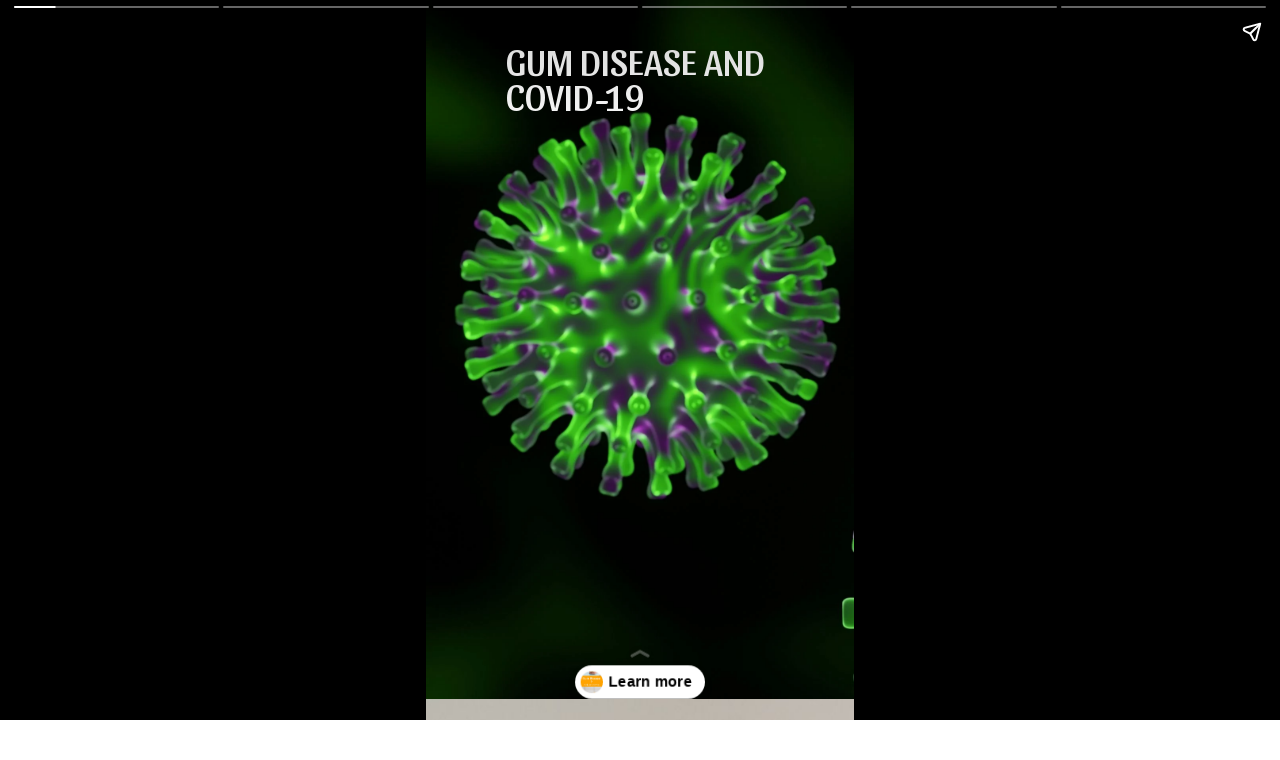

--- FILE ---
content_type: text/html; charset=utf-8
request_url: https://cidentist.com/web-stories/gum-disease-and-covid-19/
body_size: 12270
content:
<!DOCTYPE html>
<html amp="" lang="en-US" transformed="self;v=1" i-amphtml-layout=""><head><meta charset="utf-8"><meta name="viewport" content="width=device-width,minimum-scale=1"><link rel="modulepreload" href="https://cdn.ampproject.org/v0.mjs" as="script" crossorigin="anonymous"><link rel="preconnect" href="https://cdn.ampproject.org"><link rel="preload" as="script" href="https://cdn.ampproject.org/v0/amp-story-1.0.js"><style amp-runtime="" i-amphtml-version="012512221826001">html{overflow-x:hidden!important}html.i-amphtml-fie{height:100%!important;width:100%!important}html:not([amp4ads]),html:not([amp4ads]) body{height:auto!important}html:not([amp4ads]) body{margin:0!important}body{-webkit-text-size-adjust:100%;-moz-text-size-adjust:100%;-ms-text-size-adjust:100%;text-size-adjust:100%}html.i-amphtml-singledoc.i-amphtml-embedded{-ms-touch-action:pan-y pinch-zoom;touch-action:pan-y pinch-zoom}html.i-amphtml-fie>body,html.i-amphtml-singledoc>body{overflow:visible!important}html.i-amphtml-fie:not(.i-amphtml-inabox)>body,html.i-amphtml-singledoc:not(.i-amphtml-inabox)>body{position:relative!important}html.i-amphtml-ios-embed-legacy>body{overflow-x:hidden!important;overflow-y:auto!important;position:absolute!important}html.i-amphtml-ios-embed{overflow-y:auto!important;position:static}#i-amphtml-wrapper{overflow-x:hidden!important;overflow-y:auto!important;position:absolute!important;top:0!important;left:0!important;right:0!important;bottom:0!important;margin:0!important;display:block!important}html.i-amphtml-ios-embed.i-amphtml-ios-overscroll,html.i-amphtml-ios-embed.i-amphtml-ios-overscroll>#i-amphtml-wrapper{-webkit-overflow-scrolling:touch!important}#i-amphtml-wrapper>body{position:relative!important;border-top:1px solid transparent!important}#i-amphtml-wrapper+body{visibility:visible}#i-amphtml-wrapper+body .i-amphtml-lightbox-element,#i-amphtml-wrapper+body[i-amphtml-lightbox]{visibility:hidden}#i-amphtml-wrapper+body[i-amphtml-lightbox] .i-amphtml-lightbox-element{visibility:visible}#i-amphtml-wrapper.i-amphtml-scroll-disabled,.i-amphtml-scroll-disabled{overflow-x:hidden!important;overflow-y:hidden!important}amp-instagram{padding:54px 0px 0px!important;background-color:#fff}amp-iframe iframe{box-sizing:border-box!important}[amp-access][amp-access-hide]{display:none}[subscriptions-dialog],body:not(.i-amphtml-subs-ready) [subscriptions-action],body:not(.i-amphtml-subs-ready) [subscriptions-section]{display:none!important}amp-experiment,amp-live-list>[update]{display:none}amp-list[resizable-children]>.i-amphtml-loading-container.amp-hidden{display:none!important}amp-list [fetch-error],amp-list[load-more] [load-more-button],amp-list[load-more] [load-more-end],amp-list[load-more] [load-more-failed],amp-list[load-more] [load-more-loading]{display:none}amp-list[diffable] div[role=list]{display:block}amp-story-page,amp-story[standalone]{min-height:1px!important;display:block!important;height:100%!important;margin:0!important;padding:0!important;overflow:hidden!important;width:100%!important}amp-story[standalone]{background-color:#000!important;position:relative!important}amp-story-page{background-color:#757575}amp-story .amp-active>div,amp-story .i-amphtml-loader-background{display:none!important}amp-story-page:not(:first-of-type):not([distance]):not([active]){transform:translateY(1000vh)!important}amp-autocomplete{position:relative!important;display:inline-block!important}amp-autocomplete>input,amp-autocomplete>textarea{padding:0.5rem;border:1px solid rgba(0,0,0,.33)}.i-amphtml-autocomplete-results,amp-autocomplete>input,amp-autocomplete>textarea{font-size:1rem;line-height:1.5rem}[amp-fx^=fly-in]{visibility:hidden}amp-script[nodom],amp-script[sandboxed]{position:fixed!important;top:0!important;width:1px!important;height:1px!important;overflow:hidden!important;visibility:hidden}
/*# sourceURL=/css/ampdoc.css*/[hidden]{display:none!important}.i-amphtml-element{display:inline-block}.i-amphtml-blurry-placeholder{transition:opacity 0.3s cubic-bezier(0.0,0.0,0.2,1)!important;pointer-events:none}[layout=nodisplay]:not(.i-amphtml-element){display:none!important}.i-amphtml-layout-fixed,[layout=fixed][width][height]:not(.i-amphtml-layout-fixed){display:inline-block;position:relative}.i-amphtml-layout-responsive,[layout=responsive][width][height]:not(.i-amphtml-layout-responsive),[width][height][heights]:not([layout]):not(.i-amphtml-layout-responsive),[width][height][sizes]:not(img):not([layout]):not(.i-amphtml-layout-responsive){display:block;position:relative}.i-amphtml-layout-intrinsic,[layout=intrinsic][width][height]:not(.i-amphtml-layout-intrinsic){display:inline-block;position:relative;max-width:100%}.i-amphtml-layout-intrinsic .i-amphtml-sizer{max-width:100%}.i-amphtml-intrinsic-sizer{max-width:100%;display:block!important}.i-amphtml-layout-container,.i-amphtml-layout-fixed-height,[layout=container],[layout=fixed-height][height]:not(.i-amphtml-layout-fixed-height){display:block;position:relative}.i-amphtml-layout-fill,.i-amphtml-layout-fill.i-amphtml-notbuilt,[layout=fill]:not(.i-amphtml-layout-fill),body noscript>*{display:block;overflow:hidden!important;position:absolute;top:0;left:0;bottom:0;right:0}body noscript>*{position:absolute!important;width:100%;height:100%;z-index:2}body noscript{display:inline!important}.i-amphtml-layout-flex-item,[layout=flex-item]:not(.i-amphtml-layout-flex-item){display:block;position:relative;-ms-flex:1 1 auto;flex:1 1 auto}.i-amphtml-layout-fluid{position:relative}.i-amphtml-layout-size-defined{overflow:hidden!important}.i-amphtml-layout-awaiting-size{position:absolute!important;top:auto!important;bottom:auto!important}i-amphtml-sizer{display:block!important}@supports (aspect-ratio:1/1){i-amphtml-sizer.i-amphtml-disable-ar{display:none!important}}.i-amphtml-blurry-placeholder,.i-amphtml-fill-content{display:block;height:0;max-height:100%;max-width:100%;min-height:100%;min-width:100%;width:0;margin:auto}.i-amphtml-layout-size-defined .i-amphtml-fill-content{position:absolute;top:0;left:0;bottom:0;right:0}.i-amphtml-replaced-content,.i-amphtml-screen-reader{padding:0!important;border:none!important}.i-amphtml-screen-reader{position:fixed!important;top:0px!important;left:0px!important;width:4px!important;height:4px!important;opacity:0!important;overflow:hidden!important;margin:0!important;display:block!important;visibility:visible!important}.i-amphtml-screen-reader~.i-amphtml-screen-reader{left:8px!important}.i-amphtml-screen-reader~.i-amphtml-screen-reader~.i-amphtml-screen-reader{left:12px!important}.i-amphtml-screen-reader~.i-amphtml-screen-reader~.i-amphtml-screen-reader~.i-amphtml-screen-reader{left:16px!important}.i-amphtml-unresolved{position:relative;overflow:hidden!important}.i-amphtml-select-disabled{-webkit-user-select:none!important;-ms-user-select:none!important;user-select:none!important}.i-amphtml-notbuilt,[layout]:not(.i-amphtml-element),[width][height][heights]:not([layout]):not(.i-amphtml-element),[width][height][sizes]:not(img):not([layout]):not(.i-amphtml-element){position:relative;overflow:hidden!important;color:transparent!important}.i-amphtml-notbuilt:not(.i-amphtml-layout-container)>*,[layout]:not([layout=container]):not(.i-amphtml-element)>*,[width][height][heights]:not([layout]):not(.i-amphtml-element)>*,[width][height][sizes]:not([layout]):not(.i-amphtml-element)>*{display:none}amp-img:not(.i-amphtml-element)[i-amphtml-ssr]>img.i-amphtml-fill-content{display:block}.i-amphtml-notbuilt:not(.i-amphtml-layout-container),[layout]:not([layout=container]):not(.i-amphtml-element),[width][height][heights]:not([layout]):not(.i-amphtml-element),[width][height][sizes]:not(img):not([layout]):not(.i-amphtml-element){color:transparent!important;line-height:0!important}.i-amphtml-ghost{visibility:hidden!important}.i-amphtml-element>[placeholder],[layout]:not(.i-amphtml-element)>[placeholder],[width][height][heights]:not([layout]):not(.i-amphtml-element)>[placeholder],[width][height][sizes]:not([layout]):not(.i-amphtml-element)>[placeholder]{display:block;line-height:normal}.i-amphtml-element>[placeholder].amp-hidden,.i-amphtml-element>[placeholder].hidden{visibility:hidden}.i-amphtml-element:not(.amp-notsupported)>[fallback],.i-amphtml-layout-container>[placeholder].amp-hidden,.i-amphtml-layout-container>[placeholder].hidden{display:none}.i-amphtml-layout-size-defined>[fallback],.i-amphtml-layout-size-defined>[placeholder]{position:absolute!important;top:0!important;left:0!important;right:0!important;bottom:0!important;z-index:1}amp-img[i-amphtml-ssr]:not(.i-amphtml-element)>[placeholder]{z-index:auto}.i-amphtml-notbuilt>[placeholder]{display:block!important}.i-amphtml-hidden-by-media-query{display:none!important}.i-amphtml-element-error{background:red!important;color:#fff!important;position:relative!important}.i-amphtml-element-error:before{content:attr(error-message)}i-amp-scroll-container,i-amphtml-scroll-container{position:absolute;top:0;left:0;right:0;bottom:0;display:block}i-amp-scroll-container.amp-active,i-amphtml-scroll-container.amp-active{overflow:auto;-webkit-overflow-scrolling:touch}.i-amphtml-loading-container{display:block!important;pointer-events:none;z-index:1}.i-amphtml-notbuilt>.i-amphtml-loading-container{display:block!important}.i-amphtml-loading-container.amp-hidden{visibility:hidden}.i-amphtml-element>[overflow]{cursor:pointer;position:relative;z-index:2;visibility:hidden;display:initial;line-height:normal}.i-amphtml-layout-size-defined>[overflow]{position:absolute}.i-amphtml-element>[overflow].amp-visible{visibility:visible}template{display:none!important}.amp-border-box,.amp-border-box *,.amp-border-box :after,.amp-border-box :before{box-sizing:border-box}amp-pixel{display:none!important}amp-analytics,amp-auto-ads,amp-story-auto-ads{position:fixed!important;top:0!important;width:1px!important;height:1px!important;overflow:hidden!important;visibility:hidden}amp-story{visibility:hidden!important}html.i-amphtml-fie>amp-analytics{position:initial!important}[visible-when-invalid]:not(.visible),form [submit-error],form [submit-success],form [submitting]{display:none}amp-accordion{display:block!important}@media (min-width:1px){:where(amp-accordion>section)>:first-child{margin:0;background-color:#efefef;padding-right:20px;border:1px solid #dfdfdf}:where(amp-accordion>section)>:last-child{margin:0}}amp-accordion>section{float:none!important}amp-accordion>section>*{float:none!important;display:block!important;overflow:hidden!important;position:relative!important}amp-accordion,amp-accordion>section{margin:0}amp-accordion:not(.i-amphtml-built)>section>:last-child{display:none!important}amp-accordion:not(.i-amphtml-built)>section[expanded]>:last-child{display:block!important}
/*# sourceURL=/css/ampshared.css*/</style><meta name="amp-story-generator-name" content="Web Stories for WordPress"><meta name="amp-story-generator-version" content="1.42.0"><meta name="description" content="Gum disease and Covid-19. Did you know that gum diseases increase the risk and complications in patients with COVID-19 disease. Learn more about it with Cidentist"><meta name="robots" content="follow, index, max-snippet:-1, max-video-preview:-1, max-image-preview:large"><meta property="og:locale" content="en_US"><meta property="og:type" content="article"><meta property="og:title" content="Gum Disease And Covid-19 By Cidentist.com"><meta property="og:description" content="Gum disease and Covid-19. Did you know that gum diseases increase the risk and complications in patients with COVID-19 disease. Learn more about it with Cidentist"><meta property="og:url" content="https://cidentist.com/web-stories/gum-disease-and-covid-19/"><meta property="og:site_name" content="Channel Islands Family Dental Office | Dentist In Ventura County"><meta property="article:publisher" content="https://www.facebook.com/ChannelIslandsFamilyDentalOffice"><meta property="og:updated_time" content="2022-08-24T13:35:47-07:00"><meta property="og:image" content="https://cidentist.com/wp-content/uploads/2022/04/cropped-6-5.jpg"><meta property="og:image:secure_url" content="https://cidentist.com/wp-content/uploads/2022/04/cropped-6-5.jpg"><meta property="og:image:width" content="640"><meta property="og:image:height" content="853"><meta property="og:image:alt" content="cropped-6-5.jpg"><meta property="og:image:type" content="image/jpeg"><meta property="article:published_time" content="2022-04-23T07:02:00-07:00"><meta property="article:modified_time" content="2022-08-24T13:35:47-07:00"><meta name="twitter:card" content="summary_large_image"><meta name="twitter:title" content="Gum Disease And Covid-19 By Cidentist.com"><meta name="twitter:description" content="Gum disease and Covid-19. Did you know that gum diseases increase the risk and complications in patients with COVID-19 disease. Learn more about it with Cidentist"><meta name="twitter:image" content="https://cidentist.com/wp-content/uploads/2022/04/cropped-6-5.jpg"><meta name="twitter:label1" content="Written by"><meta name="twitter:data1" content="Dr Gustavo Assatourians DDS"><meta name="twitter:label2" content="Time to read"><meta name="twitter:data2" content="Less than a minute"><meta name="generator" content="WordPress 6.9"><meta name="msapplication-TileImage" content="https://cidentist.com/wp-content/uploads/2020/03/cropped-CI-Logo-square-270x270.png"><link rel="preconnect" href="https://fonts.gstatic.com" crossorigin=""><link rel="dns-prefetch" href="https://fonts.gstatic.com"><link href="https://cidentist.com/wp-content/uploads/2022/04/1-2.jpg" rel="preload" as="image"><link rel="dns-prefetch" href="//www.googletagmanager.com"><link rel="preconnect" href="https://fonts.gstatic.com/" crossorigin=""><script async="" src="https://cdn.ampproject.org/v0.mjs" type="module" crossorigin="anonymous"></script><script async nomodule src="https://cdn.ampproject.org/v0.js" crossorigin="anonymous"></script><script async="" src="https://cdn.ampproject.org/v0/amp-story-1.0.mjs" custom-element="amp-story" type="module" crossorigin="anonymous"></script><script async nomodule src="https://cdn.ampproject.org/v0/amp-story-1.0.js" crossorigin="anonymous" custom-element="amp-story"></script><script src="https://cdn.ampproject.org/v0/amp-story-auto-ads-0.1.mjs" async="" custom-element="amp-story-auto-ads" type="module" crossorigin="anonymous"></script><script async nomodule src="https://cdn.ampproject.org/v0/amp-story-auto-ads-0.1.js" crossorigin="anonymous" custom-element="amp-story-auto-ads"></script><script src="https://cdn.ampproject.org/v0/amp-story-auto-analytics-0.1.mjs" async="" custom-element="amp-story-auto-analytics" type="module" crossorigin="anonymous"></script><script async nomodule src="https://cdn.ampproject.org/v0/amp-story-auto-analytics-0.1.js" crossorigin="anonymous" custom-element="amp-story-auto-analytics"></script><link rel="icon" href="https://cidentist.com/wp-content/uploads/2020/03/cropped-CI-Logo-square-32x32.png" sizes="32x32"><link rel="icon" href="https://cidentist.com/wp-content/uploads/2020/03/cropped-CI-Logo-square-192x192.png" sizes="192x192"><link href="https://fonts.googleapis.com/css2?display=swap&amp;family=Sansita%3Aital%2Cwght%400%2C400%3B0%2C700%3B1%2C400" rel="stylesheet"><style amp-custom="">h1,h3{font-weight:normal}amp-story-page{background-color:#131516}amp-story-grid-layer{overflow:visible}@media (max-aspect-ratio: 9 / 16){@media (min-aspect-ratio: 320 / 678){amp-story-grid-layer.grid-layer{margin-top:calc(( 100% / .5625 - 100% / .66666666666667 ) / 2)}}}.page-fullbleed-area{position:absolute;overflow:hidden;width:100%;left:0;height:calc(1.1851851851852 * 100%);top:calc(( 1 - 1.1851851851852 ) * 100% / 2)}.page-safe-area{overflow:visible;position:absolute;top:0;bottom:0;left:0;right:0;width:100%;height:calc(.84375 * 100%);margin:auto 0}.mask{position:absolute;overflow:hidden}.fill{position:absolute;top:0;left:0;right:0;bottom:0;margin:0}@media (prefers-reduced-motion: no-preference){.animation-wrapper{opacity:var(--initial-opacity);transform:var(--initial-transform)}}._f1ddef5{background-color:#081008}._6120891{position:absolute;pointer-events:none;left:0;top:-9.25926%;width:100%;height:118.51852%;opacity:1}._254c3af{width:100%;height:100%;display:block;position:absolute;top:0;left:0}._89d52dd{pointer-events:initial;width:100%;height:100%;display:block;position:absolute;top:0;left:0;z-index:0}._1f75e3b{position:absolute;width:100%;height:100%;left:0%;top:0%}._b67b0df{position:absolute;pointer-events:none;left:18.68932%;top:0;width:67.71845%;height:18.12298%;opacity:1}._75da10d{width:100%;height:100%;display:block;position:absolute;top:0;left:0;--initial-opacity:0;--initial-transform:none}._16e481e{width:100%;height:100%;display:block;position:absolute;top:0;left:0;--initial-opacity:1;--initial-transform:translate3d(-127.59856%,0px,0)}._81e6566{white-space:pre-wrap;overflow-wrap:break-word;word-break:break-word;margin:1.5483870967742% 0;font-family:"Sansita",sans-serif;font-size:.582524em;line-height:.96;text-align:initial;padding:0;color:#000}._974c863{color:#fff;text-transform:uppercase}._13e5ff3{background-color:#c8a492}._5e04b3d{position:absolute;pointer-events:none;left:17.23301%;top:3.07443%;width:52.42718%;height:12.13592%;opacity:1}._ba98197{width:100%;height:100%;display:block;position:absolute;top:0;left:0;--initial-opacity:1;--initial-transform:translate3d(-132.87037%,0px,0)}._ac97146{white-space:pre-wrap;overflow-wrap:break-word;word-break:break-word;margin:1.8888888888889% 0;font-family:"Sansita",sans-serif;font-size:.550162em;line-height:.96;text-align:initial;padding:0;color:#000}._e02a0d3{text-decoration:underline;text-transform:uppercase}._aebce6a{background-color:#eadbd3}._9c14842{position:absolute;pointer-events:none;left:11.8932%;top:3.07443%;width:58.49515%;height:12.94498%;opacity:1}._e17f3fd{width:100%;height:100%;display:block;position:absolute;top:0;left:0;--initial-opacity:1;--initial-transform:translate3d(0px,820.27805%,0)}._02e3d5e{white-space:pre-wrap;overflow-wrap:break-word;word-break:break-word;margin:1.8423236514523% 0;font-family:"Sansita",sans-serif;font-size:.598706em;line-height:.96;text-align:initial;padding:0;color:#000}._4f7da67{font-style:italic;text-transform:uppercase}._f835ccf{background-color:#be845e}._c455250{position:absolute;pointer-events:none;left:16.74757%;top:44.49838%;width:63.34951%;height:13.59223%;opacity:1}._df3c7ea{width:100%;height:100%;display:block;position:absolute;top:0;left:0;--initial-opacity:0;--initial-transform:rotate(-540deg) scale(.1)}._af7c617{pointer-events:initial;width:100%;height:100%;display:block;position:absolute;top:0;left:0;z-index:0;border-radius:0% 0% 0% 0%/0% 0% 0% 0%}._d692223{white-space:pre-wrap;overflow-wrap:break-word;word-break:break-word;margin:1.7471264367816% 0;font-family:"Sansita",sans-serif;font-size:.614887em;line-height:.96;text-align:initial;padding:0;color:#000}._31a3ffd{font-weight:700;text-transform:uppercase}._eed2424{background-color:#e2dedf}._6b5633b{position:absolute;pointer-events:none;left:11.40777%;top:51.61812%;width:75.24272%;height:16.18123%;opacity:1}._7989c52{width:100%;height:100%;display:block;position:absolute;top:0;left:0;--initial-opacity:1;--initial-transform:scale(1)}._7f018d4{white-space:pre-wrap;overflow-wrap:break-word;word-break:break-word;margin:1.2387096774194% 0;font-family:"Sansita",sans-serif;font-size:.517799em;line-height:.96;text-align:center;padding:0;color:#000}._812798c{text-transform:uppercase}._c84718f{background-color:#fff}._dc67a5c{will-change:transform}._1152a46{position:absolute;pointer-events:none;left:31.67476%;top:0;width:36.65049%;height:13.1068%;opacity:1}._42b1fa5{position:absolute;width:100.00002%;height:100%;left:-.00001%;top:0%}._b2dec0a{position:absolute;pointer-events:none;left:0;top:-9.2233%;width:100%;height:50%;opacity:1}._6d10990{background-color:#9bcf14;will-change:transform}._b12a7f6{position:absolute;pointer-events:none;left:82.28155%;top:0;width:6.06796%;height:4.04531%;opacity:1}._25a5434{display:block;position:absolute;top:0;height:100%;width:auto}._b162a51{position:absolute;pointer-events:none;left:11.65049%;top:.32362%;width:76.94175%;height:40.61489%;opacity:1}._95621f9{width:100%;height:100%;display:block;position:absolute;top:0;left:0;--initial-opacity:1;--initial-transform:translate3d(0,-186.54272%,0)}._87ac425{position:absolute;width:100%;height:126.29481%;left:0%;top:-13.14741%}._982ec20{position:absolute;pointer-events:none;left:14.80583%;top:41.10032%;width:72.57282%;height:9.70874%;opacity:1}._da9ea50{pointer-events:initial;width:100%;height:100%;display:block;position:absolute;top:0;left:0;z-index:0;border-radius:.66889632107023% .66889632107023% .66889632107023% .66889632107023%/3.3333333333333% 3.3333333333333% 3.3333333333333% 3.3333333333333%}._510cba7{white-space:pre-wrap;overflow-wrap:break-word;word-break:break-word;margin:-1.1036789297659% 0;font-family:"Sansita",sans-serif;font-size:.355987em;line-height:1.5;text-align:center;padding:0;color:#000}._80376a5{position:absolute;pointer-events:none;left:11.8932%;top:58.09061%;width:8.98058%;height:5.98706%;opacity:1}._aa8e0e1{position:absolute;pointer-events:none;left:11.8932%;top:65.85761%;width:6.06796%;height:7.60518%;opacity:1}._80fbd01{position:absolute;pointer-events:none;left:12.13592%;top:75.24272%;width:8.98058%;height:6.79612%;opacity:1}._06744dd{position:absolute;pointer-events:none;left:18.20388%;top:60.19417%;width:38.1068%;height:4.20712%;opacity:1}._b67d8ca{pointer-events:initial;width:100%;height:100%;display:block;position:absolute;top:0;left:0;z-index:0;border-radius:1.2738853503185% 1.2738853503185% 1.2738853503185% 1.2738853503185%/7.6923076923077% 7.6923076923077% 7.6923076923077% 7.6923076923077%}._999ada0{white-space:pre-wrap;overflow-wrap:break-word;word-break:break-word;margin:-2.1019108280255% 0;font-family:"Sansita",sans-serif;font-size:.355987em;line-height:1.5;text-align:center;padding:0;color:#000}._d17f0e9{position:absolute;pointer-events:none;left:18.20388%;top:69.09385%;width:32.52427%;height:4.20712%;opacity:1}._414e5b8{pointer-events:initial;width:100%;height:100%;display:block;position:absolute;top:0;left:0;z-index:0;border-radius:1.4925373134328% 1.4925373134328% 1.4925373134328% 1.4925373134328%/7.6923076923077% 7.6923076923077% 7.6923076923077% 7.6923076923077%}._97bde25{white-space:pre-wrap;overflow-wrap:break-word;word-break:break-word;margin:-2.4626865671642% 0;font-family:"Sansita",sans-serif;font-size:.355987em;line-height:1.5;text-align:center;padding:0;color:#000}._a073613{position:absolute;pointer-events:none;left:23.05825%;top:75.40453%;width:64.80583%;height:14.88673%;opacity:1}._a0dd47e{pointer-events:initial;width:100%;height:100%;display:block;position:absolute;top:0;left:0;z-index:0;border-radius:.74906367041199% .74906367041199% .74906367041199% .74906367041199%/2.1739130434783% 2.1739130434783% 2.1739130434783% 2.1739130434783%}._54285e5{white-space:pre-wrap;overflow-wrap:break-word;word-break:break-word;margin:-1.2359550561798% 0;font-family:"Sansita",sans-serif;font-size:.355987em;line-height:1.5;text-align:left;padding:0;color:#000}._cc1a307{position:absolute;pointer-events:none;left:0;top:93.04207%;width:102.91262%;height:22.16828%;opacity:1}._b7ccc62{background-color:#7acdf1;will-change:transform}._27e4dcf{position:absolute;pointer-events:none;left:14.32039%;top:94.33657%;width:66.99029%;height:4.20712%;opacity:1}._c54f876{width:100%;height:100%;display:block;position:absolute;top:0;left:0;--initial-opacity:1;--initial-transform:translate3d(127.89855%,0px,0)}._fb8db83{width:100%;height:100%;display:block;position:absolute;top:0;left:0;--initial-opacity:1;--initial-transform:rotateZ(180deg)}._5c4feb3{pointer-events:initial;width:100%;height:100%;display:block;position:absolute;top:0;left:0;z-index:0;border-radius:.72463768115942% .72463768115942% .72463768115942% .72463768115942%/7.6923076923077% 7.6923076923077% 7.6923076923077% 7.6923076923077%}._9d49084{white-space:pre-wrap;overflow-wrap:break-word;word-break:break-word;margin:-1.195652173913% 0;font-family:"Sansita",sans-serif;font-size:.355987em;line-height:1.5;text-align:center;padding:0;color:#000}

/*# sourceURL=amp-custom.css */</style><link rel="alternate" type="application/rss+xml" title="Channel Islands Family Dental Office | Dentist In Ventura County » Feed" href="https://cidentist.com/feed/"><link rel="alternate" type="application/rss+xml" title="Channel Islands Family Dental Office | Dentist In Ventura County » Stories Feed" href="https://cidentist.com/dental-web-stories/feed/"><title>Gum Disease And Covid-19 By Cidentist.com</title><link rel="canonical" href="https://cidentist.com/web-stories/gum-disease-and-covid-19/"><script type="application/ld+json" class="rank-math-schema-pro">{"@context":"https://schema.org","@graph":[{"@type":["Person","Organization"],"@id":"https://cidentist.com/#person","name":"Channel Islands Family Dental Office","sameAs":["https://www.facebook.com/ChannelIslandsFamilyDentalOffice"],"logo":{"@type":"ImageObject","@id":"https://cidentist.com/#logo","url":"https://cidentist.com/wp-content/uploads/2021/12/channel-Island-Family-Dental-Office-Logo-square-96x96.jpg","width":"96","height":"96"},"image":{"@type":"ImageObject","@id":"https://cidentist.com/#logo","url":"https://cidentist.com/wp-content/uploads/2023/03/logon-removebg-preview.png","contentUrl":"https://cidentist.com/wp-content/uploads/2023/03/logon-removebg-preview.png","caption":"Channel Islands Family Dental Office | Dentist In Ventura County","inLanguage":"en-US","width":"646","height":"386"}},{"@type":"WebSite","@id":"https://cidentist.com/#website","url":"https://cidentist.com","name":"Channel Islands Family Dental Office | Dentist In Ventura County","alternateName":"Channel Islands Family Dental","publisher":{"@id":"https://cidentist.com/#person"},"inLanguage":"en-US"},{"@type":"ImageObject","@id":"https://cidentist.com/wp-content/uploads/2022/04/cropped-6-5.jpg","url":"https://cidentist.com/wp-content/uploads/2022/04/cropped-6-5.jpg","width":"640","height":"853","caption":"cropped-6-5.jpg","inLanguage":"en-US"},{"@type":"BreadcrumbList","@id":"https://cidentist.com/web-stories/gum-disease-and-covid-19/#breadcrumb","itemListElement":[{"@type":"ListItem","position":"1","item":{"@id":"https://cidentist.com","name":"Home"}},{"@type":"ListItem","position":"2","item":{"@id":"https://cidentist.com/dental-web-stories/","name":"Stories"}},{"@type":"ListItem","position":"3","item":{"@id":"https://cidentist.com/web-stories/gum-disease-and-covid-19/","name":"Gum disease and Covid-19"}}]},{"@type":"WebPage","@id":"https://cidentist.com/web-stories/gum-disease-and-covid-19/#webpage","url":"https://cidentist.com/web-stories/gum-disease-and-covid-19/","name":"Gum Disease And Covid-19 By Cidentist.com","datePublished":"2022-04-23T07:02:00-07:00","dateModified":"2022-08-24T13:35:47-07:00","isPartOf":{"@id":"https://cidentist.com/#website"},"primaryImageOfPage":{"@id":"https://cidentist.com/wp-content/uploads/2022/04/cropped-6-5.jpg"},"inLanguage":"en-US","breadcrumb":{"@id":"https://cidentist.com/web-stories/gum-disease-and-covid-19/#breadcrumb"}},{"@type":"Person","@id":"https://cidentist.com/author/gustavo/","name":"Dr Gustavo Assatourians DDS","description":"Dr. Gustavo Assatourians, DDS is a Dentistry Practitioner in Port Hueneme, CA. He is accepting new patients. Be sure to call ahead with Dr. Assatourians to book an appointment.","url":"https://cidentist.com/author/gustavo/","image":{"@type":"ImageObject","@id":"https://secure.gravatar.com/avatar/7614b8e83827d9a84676c382cace8fa60fe7330a3cad1b3c579e18331b677f6e?s=96&amp;d=mm&amp;r=g","url":"https://secure.gravatar.com/avatar/7614b8e83827d9a84676c382cace8fa60fe7330a3cad1b3c579e18331b677f6e?s=96&amp;d=mm&amp;r=g","caption":"Dr Gustavo Assatourians DDS","inLanguage":"en-US"}},{"@type":"NewsArticle","headline":"Gum Disease And Covid-19 By Cidentist.com","keywords":"Gum disease and Covid-19","datePublished":"2022-04-23T07:02:00-07:00","dateModified":"2022-08-24T13:35:47-07:00","author":{"@id":"https://cidentist.com/author/gustavo/","name":"Dr Gustavo Assatourians DDS"},"publisher":{"@id":"https://cidentist.com/#person"},"description":"Gum disease and Covid-19. Did you know that gum diseases increase the risk and complications in patients with COVID-19 disease. Learn more about it with Cidentist","copyrightYear":"2022","copyrightHolder":{"@id":"https://cidentist.com/#person"},"name":"Gum Disease And Covid-19 By Cidentist.com","@id":"https://cidentist.com/web-stories/gum-disease-and-covid-19/#richSnippet","isPartOf":{"@id":"https://cidentist.com/web-stories/gum-disease-and-covid-19/#webpage"},"image":{"@id":"https://cidentist.com/wp-content/uploads/2022/04/cropped-6-5.jpg"},"inLanguage":"en-US","mainEntityOfPage":{"@id":"https://cidentist.com/web-stories/gum-disease-and-covid-19/#webpage"}}]}</script><link rel="https://api.w.org/" href="https://cidentist.com/wp-json/"><link rel="alternate" title="JSON" type="application/json" href="https://cidentist.com/wp-json/web-stories/v1/web-story/22378"><link rel="EditURI" type="application/rsd+xml" title="RSD" href="https://cidentist.com/xmlrpc.php?rsd"><link rel="prev" title="Birth Control and Oral Health" href="https://cidentist.com/web-stories/birth-control-and-oral-health-what-women-need-to-know/"><link rel="next" title="Dental Hygiene Tips for Your First Date" href="https://cidentist.com/web-stories/dental-hygiene-tips-for-your-first-date/"><link rel="shortlink" href="https://cidentist.com/?p=22378"><link rel="alternate" title="oEmbed (JSON)" type="application/json+oembed" href="https://cidentist.com/wp-json/oembed/1.0/embed?url=https%3A%2F%2Fcidentist.com%2Fweb-stories%2Fgum-disease-and-covid-19%2F&amp;lang=en"><link rel="alternate" title="oEmbed (XML)" type="text/xml+oembed" href="https://cidentist.com/wp-json/oembed/1.0/embed?url=https%3A%2F%2Fcidentist.com%2Fweb-stories%2Fgum-disease-and-covid-19%2F&amp;format=xml&amp;lang=en"><link rel="apple-touch-icon" href="https://cidentist.com/wp-content/uploads/2020/03/cropped-CI-Logo-square-180x180.png"><script amp-onerror="">document.querySelector("script[src*='/v0.js']").onerror=function(){document.querySelector('style[amp-boilerplate]').textContent=''}</script><style amp-boilerplate="">body{-webkit-animation:-amp-start 8s steps(1,end) 0s 1 normal both;-moz-animation:-amp-start 8s steps(1,end) 0s 1 normal both;-ms-animation:-amp-start 8s steps(1,end) 0s 1 normal both;animation:-amp-start 8s steps(1,end) 0s 1 normal both}@-webkit-keyframes -amp-start{from{visibility:hidden}to{visibility:visible}}@-moz-keyframes -amp-start{from{visibility:hidden}to{visibility:visible}}@-ms-keyframes -amp-start{from{visibility:hidden}to{visibility:visible}}@-o-keyframes -amp-start{from{visibility:hidden}to{visibility:visible}}@keyframes -amp-start{from{visibility:hidden}to{visibility:visible}}</style><noscript><style amp-boilerplate="">body{-webkit-animation:none;-moz-animation:none;-ms-animation:none;animation:none}</style></noscript><link rel="stylesheet" amp-extension="amp-story" href="https://cdn.ampproject.org/v0/amp-story-1.0.css"><script amp-story-dvh-polyfill="">"use strict";if(!self.CSS||!CSS.supports||!CSS.supports("height:1dvh")){function e(){document.documentElement.style.setProperty("--story-dvh",innerHeight/100+"px","important")}addEventListener("resize",e,{passive:!0}),e()}</script></head><body><amp-story standalone="" publisher="Channel Islands Family Dental Office | Dentist In Ventura County" publisher-logo-src="https://cidentist.com/wp-content/uploads/2021/12/channel-Island-Family-Dental-Office-Logo-square.jpg" title="Gum disease and Covid-19" poster-portrait-src="https://cidentist.com/wp-content/uploads/2022/04/cropped-6-5-640x853.jpg" class="i-amphtml-layout-container" i-amphtml-layout="container"><amp-story-page id="28f59302-cfc3-4d6e-8834-8982feeff3fa" auto-advance-after="7s" class="i-amphtml-layout-container" i-amphtml-layout="container"><amp-story-animation layout="nodisplay" trigger="visibility" class="i-amphtml-layout-nodisplay" hidden="hidden" i-amphtml-layout="nodisplay"><script type="application/json">[{"selector":"#anim-f4552886-c6bf-4ed8-b75c-f0d09877f1e1","keyframes":{"opacity":[0,1]},"delay":0,"duration":1500,"easing":"cubic-bezier(0.2, 0.6, 0.0, 1)","fill":"both"}]</script></amp-story-animation><amp-story-animation layout="nodisplay" trigger="visibility" class="i-amphtml-layout-nodisplay" hidden="hidden" i-amphtml-layout="nodisplay"><script type="application/json">[{"selector":"#anim-0ef3fbb6-586f-490b-a9ec-c398390e3fec","keyframes":{"transform":["translate3d(-127.59856%, 0px, 0)","translate3d(0px, 0px, 0)"]},"delay":0,"duration":1500,"easing":"cubic-bezier(0.2, 0.6, 0.0, 1)","fill":"both"}]</script></amp-story-animation><amp-story-animation layout="nodisplay" trigger="visibility" class="i-amphtml-layout-nodisplay" hidden="hidden" i-amphtml-layout="nodisplay"><script type="application/json">[{"selector":"#anim-d76480fe-c676-4e6e-b873-e49ac037d538 [data-leaf-element=\"true\"]","keyframes":{"transform":["translate(0%, 0%) scale(1.5)","translate(0%, 0%) scale(1)"]},"delay":0,"duration":2000,"easing":"cubic-bezier(.3,0,.55,1)","fill":"forwards"}]</script></amp-story-animation><amp-story-grid-layer template="vertical" aspect-ratio="412:618" class="grid-layer i-amphtml-layout-container" i-amphtml-layout="container" style="--aspect-ratio:412/618;"><div class="_f1ddef5 page-fullbleed-area"><div class="page-safe-area"><div class="_6120891"><div id="anim-d76480fe-c676-4e6e-b873-e49ac037d538" class="_254c3af animation-wrapper"><div class="_89d52dd mask" id="el-9a034500-f3a1-4bb3-8f52-4d1764977f77"><div data-leaf-element="true" class="_1f75e3b"><amp-img layout="fill" src="https://cidentist.com/wp-content/uploads/2022/04/1-2.jpg" alt="1" srcset="https://cidentist.com/wp-content/uploads/2022/04/1-2.jpg 1080w, https://cidentist.com/wp-content/uploads/2022/04/1-2-864x1536.jpg 864w, https://cidentist.com/wp-content/uploads/2022/04/1-2-768x1365.jpg 768w, https://cidentist.com/wp-content/uploads/2022/04/1-2-576x1024.jpg 576w, https://cidentist.com/wp-content/uploads/2022/04/1-2-510x907.jpg 510w, https://cidentist.com/wp-content/uploads/2022/04/1-2-169x300.jpg 169w, https://cidentist.com/wp-content/uploads/2022/04/1-2-150x267.jpg 150w" sizes="(min-width: 1024px) 45vh, 100vw" disable-inline-width="true" class="i-amphtml-layout-fill i-amphtml-layout-size-defined" i-amphtml-layout="fill"></amp-img></div></div></div></div></div></div></amp-story-grid-layer><amp-story-grid-layer template="vertical" aspect-ratio="412:618" class="grid-layer i-amphtml-layout-container" i-amphtml-layout="container" style="--aspect-ratio:412/618;"><div class="page-fullbleed-area"><div class="page-safe-area"><div class="_b67b0df"><div id="anim-f4552886-c6bf-4ed8-b75c-f0d09877f1e1" class="_75da10d animation-wrapper"><div id="anim-0ef3fbb6-586f-490b-a9ec-c398390e3fec" class="_16e481e animation-wrapper"><div id="el-63700780-5c3c-47ee-a976-336f15c98cc8" class="_89d52dd"><h1 class="_81e6566 fill text-wrapper"><span><span class="_974c863">Gum disease and Covid-19</span>

</span></h1></div></div></div></div></div></div></amp-story-grid-layer><amp-story-page-outlink layout="nodisplay" cta-image="https://cidentist.com/wp-content/uploads/2021/02/Gum-Disease-Risk-Of-covid-pin.png" class="i-amphtml-layout-nodisplay" hidden="hidden" i-amphtml-layout="nodisplay"><a href="https://cidentist.com/gum-disease-and-covid-19/" target="_blank">Learn more</a></amp-story-page-outlink></amp-story-page><amp-story-page id="235b20e9-1219-4500-aab4-b88d611fecc1" auto-advance-after="7s" class="i-amphtml-layout-container" i-amphtml-layout="container"><amp-story-animation layout="nodisplay" trigger="visibility" class="i-amphtml-layout-nodisplay" hidden="hidden" i-amphtml-layout="nodisplay"><script type="application/json">[{"selector":"#anim-ef17e5d6-b4ca-4f3e-b022-6ed93d8a2ebc","keyframes":{"opacity":[0,1]},"delay":0,"duration":1500,"easing":"cubic-bezier(0.2, 0.6, 0.0, 1)","fill":"both"}]</script></amp-story-animation><amp-story-animation layout="nodisplay" trigger="visibility" class="i-amphtml-layout-nodisplay" hidden="hidden" i-amphtml-layout="nodisplay"><script type="application/json">[{"selector":"#anim-8fc24159-0938-41a8-9378-0a61fa4fcfc6","keyframes":{"transform":["translate3d(-132.87037%, 0px, 0)","translate3d(0px, 0px, 0)"]},"delay":0,"duration":1500,"easing":"cubic-bezier(0.2, 0.6, 0.0, 1)","fill":"both"}]</script></amp-story-animation><amp-story-animation layout="nodisplay" trigger="visibility" class="i-amphtml-layout-nodisplay" hidden="hidden" i-amphtml-layout="nodisplay"><script type="application/json">[{"selector":"#anim-b35292ba-feee-4682-9ca0-2e45ab04831e [data-leaf-element=\"true\"]","keyframes":{"transform":["translate3d(0%, 0, 0) translate(25%, 0%) scale(1.5)","translate3d(0%, 0, 0) translate(0%, 0%) scale(1)"]},"delay":0,"duration":2000,"easing":"cubic-bezier(.14,.34,.47,.9)","fill":"forwards"}]</script></amp-story-animation><amp-story-grid-layer template="vertical" aspect-ratio="412:618" class="grid-layer i-amphtml-layout-container" i-amphtml-layout="container" style="--aspect-ratio:412/618;"><div class="_13e5ff3 page-fullbleed-area"><div class="page-safe-area"><div class="_6120891"><div id="anim-b35292ba-feee-4682-9ca0-2e45ab04831e" class="_254c3af animation-wrapper"><div class="_89d52dd mask" id="el-8e91a5bd-2bcc-442f-a7a8-db33c7b995a9"><div data-leaf-element="true" class="_1f75e3b"><amp-img layout="fill" src="https://cidentist.com/wp-content/uploads/2022/04/2-2.jpg" alt="2" srcset="https://cidentist.com/wp-content/uploads/2022/04/2-2.jpg 1080w, https://cidentist.com/wp-content/uploads/2022/04/2-2-864x1536.jpg 864w, https://cidentist.com/wp-content/uploads/2022/04/2-2-768x1365.jpg 768w, https://cidentist.com/wp-content/uploads/2022/04/2-2-576x1024.jpg 576w, https://cidentist.com/wp-content/uploads/2022/04/2-2-510x907.jpg 510w, https://cidentist.com/wp-content/uploads/2022/04/2-2-169x300.jpg 169w, https://cidentist.com/wp-content/uploads/2022/04/2-2-150x267.jpg 150w" sizes="(min-width: 1024px) 45vh, 100vw" disable-inline-width="true" class="i-amphtml-layout-fill i-amphtml-layout-size-defined" i-amphtml-layout="fill"></amp-img></div></div></div></div></div></div></amp-story-grid-layer><amp-story-grid-layer template="vertical" aspect-ratio="412:618" class="grid-layer i-amphtml-layout-container" i-amphtml-layout="container" style="--aspect-ratio:412/618;"><div class="page-fullbleed-area"><div class="page-safe-area"><div class="_5e04b3d"><div id="anim-ef17e5d6-b4ca-4f3e-b022-6ed93d8a2ebc" class="_75da10d animation-wrapper"><div id="anim-8fc24159-0938-41a8-9378-0a61fa4fcfc6" class="_ba98197 animation-wrapper"><div id="el-ebd9cd1b-8ec5-4766-a710-d1cbf714f759" class="_89d52dd"><h1 class="_ac97146 fill text-wrapper"><span><span class="_e02a0d3">Gum disease </span>

</span></h1></div></div></div></div></div></div></amp-story-grid-layer><amp-story-page-outlink layout="nodisplay" cta-image="https://cidentist.com/wp-content/uploads/2021/02/Gum-Disease-Risk-Of-covid-pin.png" class="i-amphtml-layout-nodisplay" hidden="hidden" i-amphtml-layout="nodisplay"><a href="https://cidentist.com/gum-disease-and-covid-19/" target="_blank">Learn more</a></amp-story-page-outlink></amp-story-page><amp-story-page id="d2fd1e0e-554b-4aa8-8267-556d43fa4322" auto-advance-after="7s" class="i-amphtml-layout-container" i-amphtml-layout="container"><amp-story-animation layout="nodisplay" trigger="visibility" class="i-amphtml-layout-nodisplay" hidden="hidden" i-amphtml-layout="nodisplay"><script type="application/json">[{"selector":"#anim-844c6592-cdc5-48ad-ac73-fe11f82667dd","keyframes":{"opacity":[0,1]},"delay":0,"duration":1500,"easing":"cubic-bezier(0.2, 0.6, 0.0, 1)","fill":"both"}]</script></amp-story-animation><amp-story-animation layout="nodisplay" trigger="visibility" class="i-amphtml-layout-nodisplay" hidden="hidden" i-amphtml-layout="nodisplay"><script type="application/json">[{"selector":"#anim-b7d57bab-ca58-4bd4-ada6-95bbd246985c","keyframes":{"transform":["translate3d(0px, 820.27805%, 0)","translate3d(0px, 0px, 0)"]},"delay":0,"duration":1500,"easing":"cubic-bezier(0.2, 0.6, 0.0, 1)","fill":"both"}]</script></amp-story-animation><amp-story-animation layout="nodisplay" trigger="visibility" class="i-amphtml-layout-nodisplay" hidden="hidden" i-amphtml-layout="nodisplay"><script type="application/json">[{"selector":"#anim-b5de2cea-84c0-4157-aa2c-2e2e66d059c2 [data-leaf-element=\"true\"]","keyframes":{"transform":["translate(0%, 0%) scale(1.5)","translate(0%, 0%) scale(1)"]},"delay":0,"duration":2000,"easing":"cubic-bezier(.3,0,.55,1)","fill":"forwards"}]</script></amp-story-animation><amp-story-grid-layer template="vertical" aspect-ratio="412:618" class="grid-layer i-amphtml-layout-container" i-amphtml-layout="container" style="--aspect-ratio:412/618;"><div class="_aebce6a page-fullbleed-area"><div class="page-safe-area"><div class="_6120891"><div id="anim-b5de2cea-84c0-4157-aa2c-2e2e66d059c2" class="_254c3af animation-wrapper"><div class="_89d52dd mask" id="el-faeeb1e3-a780-4f8e-ae85-ab8eee7b63d0"><div data-leaf-element="true" class="_1f75e3b"><amp-img layout="fill" src="https://cidentist.com/wp-content/uploads/2022/04/3-2.jpg" alt="3" srcset="https://cidentist.com/wp-content/uploads/2022/04/3-2.jpg 1080w, https://cidentist.com/wp-content/uploads/2022/04/3-2-864x1536.jpg 864w, https://cidentist.com/wp-content/uploads/2022/04/3-2-768x1365.jpg 768w, https://cidentist.com/wp-content/uploads/2022/04/3-2-576x1024.jpg 576w, https://cidentist.com/wp-content/uploads/2022/04/3-2-510x907.jpg 510w, https://cidentist.com/wp-content/uploads/2022/04/3-2-169x300.jpg 169w, https://cidentist.com/wp-content/uploads/2022/04/3-2-150x267.jpg 150w" sizes="(min-width: 1024px) 45vh, 100vw" disable-inline-width="true" class="i-amphtml-layout-fill i-amphtml-layout-size-defined" i-amphtml-layout="fill"></amp-img></div></div></div></div></div></div></amp-story-grid-layer><amp-story-grid-layer template="vertical" aspect-ratio="412:618" class="grid-layer i-amphtml-layout-container" i-amphtml-layout="container" style="--aspect-ratio:412/618;"><div class="page-fullbleed-area"><div class="page-safe-area"><div class="_9c14842"><div id="anim-844c6592-cdc5-48ad-ac73-fe11f82667dd" class="_75da10d animation-wrapper"><div id="anim-b7d57bab-ca58-4bd4-ada6-95bbd246985c" class="_e17f3fd animation-wrapper"><div id="el-b90536c6-836f-4304-849e-f77c762a5ff7" class="_89d52dd"><h1 class="_02e3d5e fill text-wrapper"><span><span class="_4f7da67">COVID-19 and gum diseases</span></span></h1></div></div></div></div></div></div></amp-story-grid-layer><amp-story-page-outlink layout="nodisplay" cta-image="https://cidentist.com/wp-content/uploads/2021/02/Gum-Disease-Risk-Of-covid-pin.png" class="i-amphtml-layout-nodisplay" hidden="hidden" i-amphtml-layout="nodisplay"><a href="https://cidentist.com/gum-disease-and-covid-19/" target="_blank">Learn more</a></amp-story-page-outlink></amp-story-page><amp-story-page id="7b2efa6c-56ab-4bdc-9285-fd133b150312" auto-advance-after="7s" class="i-amphtml-layout-container" i-amphtml-layout="container"><amp-story-animation layout="nodisplay" trigger="visibility" class="i-amphtml-layout-nodisplay" hidden="hidden" i-amphtml-layout="nodisplay"><script type="application/json">[{"selector":"#anim-eae0578a-36ba-4965-ac98-7e1f209640fc","keyframes":[{"transform":"rotate(-540deg) scale(0.1)","opacity":0},{"transform":"none","opacity":1}],"delay":0,"duration":1000,"easing":"cubic-bezier(0.4, 0.4, 0.0, 1)","fill":"both","iterations":1}]</script></amp-story-animation><amp-story-animation layout="nodisplay" trigger="visibility" class="i-amphtml-layout-nodisplay" hidden="hidden" i-amphtml-layout="nodisplay"><script type="application/json">[{"selector":"#anim-8f16d9d5-b626-4b84-b32a-5b7adb943fad [data-leaf-element=\"true\"]","keyframes":{"transform":["translate3d(0%, 0, 0) translate(25%, 0%) scale(1.5)","translate3d(0%, 0, 0) translate(0%, 0%) scale(1)"]},"delay":0,"duration":2000,"easing":"cubic-bezier(.14,.34,.47,.9)","fill":"forwards"}]</script></amp-story-animation><amp-story-grid-layer template="vertical" aspect-ratio="412:618" class="grid-layer i-amphtml-layout-container" i-amphtml-layout="container" style="--aspect-ratio:412/618;"><div class="_f835ccf page-fullbleed-area"><div class="page-safe-area"><div class="_6120891"><div id="anim-8f16d9d5-b626-4b84-b32a-5b7adb943fad" class="_254c3af animation-wrapper"><div class="_89d52dd mask" id="el-ea09bbf0-35fb-4c77-b74e-b3ca60c25244"><div data-leaf-element="true" class="_1f75e3b"><amp-img layout="fill" src="https://cidentist.com/wp-content/uploads/2022/04/4-2.jpg" alt="4" srcset="https://cidentist.com/wp-content/uploads/2022/04/4-2.jpg 1080w, https://cidentist.com/wp-content/uploads/2022/04/4-2-864x1536.jpg 864w, https://cidentist.com/wp-content/uploads/2022/04/4-2-768x1365.jpg 768w, https://cidentist.com/wp-content/uploads/2022/04/4-2-576x1024.jpg 576w, https://cidentist.com/wp-content/uploads/2022/04/4-2-510x907.jpg 510w, https://cidentist.com/wp-content/uploads/2022/04/4-2-169x300.jpg 169w, https://cidentist.com/wp-content/uploads/2022/04/4-2-150x267.jpg 150w" sizes="(min-width: 1024px) 45vh, 100vw" disable-inline-width="true" class="i-amphtml-layout-fill i-amphtml-layout-size-defined" i-amphtml-layout="fill"></amp-img></div></div></div></div></div></div></amp-story-grid-layer><amp-story-grid-layer template="vertical" aspect-ratio="412:618" class="grid-layer i-amphtml-layout-container" i-amphtml-layout="container" style="--aspect-ratio:412/618;"><div class="page-fullbleed-area"><div class="page-safe-area"><div class="_c455250"><div id="anim-eae0578a-36ba-4965-ac98-7e1f209640fc" class="_df3c7ea animation-wrapper"><div id="el-61c0903b-5c23-4268-b1a6-5d56427b426a" class="_af7c617"><h1 class="_d692223 fill text-wrapper"><span><span class="_31a3ffd">Methods to prevent</span></span></h1></div></div></div></div></div></amp-story-grid-layer><amp-story-page-outlink layout="nodisplay" cta-image="https://cidentist.com/wp-content/uploads/2021/02/Gum-Disease-Risk-Of-covid-pin.png" class="i-amphtml-layout-nodisplay" hidden="hidden" i-amphtml-layout="nodisplay"><a href="https://cidentist.com/gum-disease-and-covid-19/" target="_blank">Learn more</a></amp-story-page-outlink></amp-story-page><amp-story-page id="e5fff680-2426-4f9e-b3af-fa8171e704e6" auto-advance-after="7s" class="i-amphtml-layout-container" i-amphtml-layout="container"><amp-story-animation layout="nodisplay" trigger="visibility" class="i-amphtml-layout-nodisplay" hidden="hidden" i-amphtml-layout="nodisplay"><script type="application/json">[{"selector":"#anim-0f77cd8a-4477-4747-8de2-ac51be726bbe","keyframes":[{"transform":"scale(1)","offset":0},{"transform":"scale(1.5)","offset":0.33},{"transform":"scale(0.95)","offset":0.66},{"transform":"scale(1)","offset":1}],"delay":0,"duration":1450,"easing":"ease-in-out","fill":"both","iterations":1}]</script></amp-story-animation><amp-story-animation layout="nodisplay" trigger="visibility" class="i-amphtml-layout-nodisplay" hidden="hidden" i-amphtml-layout="nodisplay"><script type="application/json">[{"selector":"#anim-72e9a781-3ca4-487d-95f3-7563d007389d [data-leaf-element=\"true\"]","keyframes":{"transform":["translate3d(0%, 0, 0) translate(25%, 0%) scale(1.5)","translate3d(0%, 0, 0) translate(0%, 0%) scale(1)"]},"delay":0,"duration":2000,"easing":"cubic-bezier(.14,.34,.47,.9)","fill":"forwards"}]</script></amp-story-animation><amp-story-grid-layer template="vertical" aspect-ratio="412:618" class="grid-layer i-amphtml-layout-container" i-amphtml-layout="container" style="--aspect-ratio:412/618;"><div class="_eed2424 page-fullbleed-area"><div class="page-safe-area"><div class="_6120891"><div id="anim-72e9a781-3ca4-487d-95f3-7563d007389d" class="_254c3af animation-wrapper"><div class="_89d52dd mask" id="el-8dc5085c-6653-4cbb-bc3c-3289252a7e0c"><div data-leaf-element="true" class="_1f75e3b"><amp-img layout="fill" src="https://cidentist.com/wp-content/uploads/2022/04/5-2.jpg" alt="5" srcset="https://cidentist.com/wp-content/uploads/2022/04/5-2.jpg 1080w, https://cidentist.com/wp-content/uploads/2022/04/5-2-864x1536.jpg 864w, https://cidentist.com/wp-content/uploads/2022/04/5-2-768x1365.jpg 768w, https://cidentist.com/wp-content/uploads/2022/04/5-2-576x1024.jpg 576w, https://cidentist.com/wp-content/uploads/2022/04/5-2-510x907.jpg 510w, https://cidentist.com/wp-content/uploads/2022/04/5-2-169x300.jpg 169w, https://cidentist.com/wp-content/uploads/2022/04/5-2-150x267.jpg 150w" sizes="(min-width: 1024px) 45vh, 100vw" disable-inline-width="true" class="i-amphtml-layout-fill i-amphtml-layout-size-defined" i-amphtml-layout="fill"></amp-img></div></div></div></div></div></div></amp-story-grid-layer><amp-story-grid-layer template="vertical" aspect-ratio="412:618" class="grid-layer i-amphtml-layout-container" i-amphtml-layout="container" style="--aspect-ratio:412/618;"><div class="page-fullbleed-area"><div class="page-safe-area"><div class="_6b5633b"><div id="anim-0f77cd8a-4477-4747-8de2-ac51be726bbe" class="_7989c52 animation-wrapper"><div id="el-98e395b4-e6ee-4db2-b225-e81c4ee6c08f" class="_af7c617"><h1 class="_7f018d4 fill text-wrapper"><span><span class="_812798c">Visit your dentist for regular check-ups.</span></span></h1></div></div></div></div></div></amp-story-grid-layer></amp-story-page><amp-story-page id="1a3541d9-a31d-46b9-9bf2-027be2ef80cc" auto-advance-after="7s" class="i-amphtml-layout-container" i-amphtml-layout="container"><amp-story-animation layout="nodisplay" trigger="visibility" class="i-amphtml-layout-nodisplay" hidden="hidden" i-amphtml-layout="nodisplay"><script type="application/json">[{"selector":"#anim-efa094b5-2595-48c2-b491-104ad5c2cce4","keyframes":[{"offset":0,"transform":"translate3d(0, -186.54272%, 0)","easing":"cubic-bezier(.5, 0, 1, 1)"},{"offset":0.29,"transform":"translate3d(0, 0%, 0)","easing":"cubic-bezier(0, 0, .5, 1)"},{"offset":0.45,"transform":"translate3d(0, -52.455812864%, 0)","easing":"cubic-bezier(.5, 0, 1, 1)"},{"offset":0.61,"transform":"translate3d(0, 0%, 0)","easing":"cubic-bezier(0, 0, .5, 1)"},{"offset":0.71,"transform":"translate3d(0, -17.833484032%, 0)","easing":"cubic-bezier(.5, 0, 1, 1)"},{"offset":0.8,"transform":"translate3d(0, 0%, 0)","easing":"cubic-bezier(0, 0, .5, 1)"},{"offset":0.85,"transform":"translate3d(0, -6.696883648%, 0)","easing":"cubic-bezier(.5, 0, 1, 1)"},{"offset":0.92,"transform":"translate3d(0, 0%, 0)","easing":"cubic-bezier(0, 0, .5, 1)"},{"offset":0.96,"transform":"translate3d(0, -2.910066432%, 0)","easing":"cubic-bezier(.5, 0, 1, 1)"},{"offset":1,"transform":"translate3d(0, 0%, 0)","easing":"cubic-bezier(0, 0, .5, 1)"}],"delay":0,"duration":1600,"fill":"both"}]</script></amp-story-animation><amp-story-animation layout="nodisplay" trigger="visibility" class="i-amphtml-layout-nodisplay" hidden="hidden" i-amphtml-layout="nodisplay"><script type="application/json">[{"selector":"#anim-9e2ac6ef-2716-4f76-a065-6304301f3669","keyframes":{"transform":["translate3d(127.89855%, 0px, 0)","translate3d(0px, 0px, 0)"]},"delay":0,"duration":1000,"easing":"cubic-bezier(.2, 0, .8, 1)","fill":"both"}]</script></amp-story-animation><amp-story-animation layout="nodisplay" trigger="visibility" class="i-amphtml-layout-nodisplay" hidden="hidden" i-amphtml-layout="nodisplay"><script type="application/json">[{"selector":"#anim-4580093b-8e77-4195-8a83-8b79be5cf011","keyframes":{"transform":["rotateZ(180deg)","rotateZ(0deg)"]},"delay":0,"duration":1000,"easing":"cubic-bezier(.2, 0, .5, 1)","fill":"forwards"}]</script></amp-story-animation><amp-story-grid-layer template="vertical" aspect-ratio="412:618" class="grid-layer i-amphtml-layout-container" i-amphtml-layout="container" style="--aspect-ratio:412/618;"><div class="_c84718f page-fullbleed-area"><div class="page-safe-area"><div class="_6120891"><div class="_89d52dd mask" id="el-c5463998-64b0-4c95-a1c2-735872cfce2a"><div class="_dc67a5c fill"></div></div></div></div></div></amp-story-grid-layer><amp-story-grid-layer template="vertical" aspect-ratio="412:618" class="grid-layer i-amphtml-layout-container" i-amphtml-layout="container" style="--aspect-ratio:412/618;"><div class="page-fullbleed-area"><div class="page-safe-area"><div class="_1152a46"><div class="_89d52dd mask" id="el-7d3c8369-5e02-45d3-ba68-71139aa11ae5"><div data-leaf-element="true" class="_42b1fa5"><amp-img layout="fill" src="https://wp.stories.google/static/15/images/templates/kitchen-stories/page01_logo.png" alt="page01_logo" class="i-amphtml-layout-fill i-amphtml-layout-size-defined" i-amphtml-layout="fill"></amp-img></div></div></div><div class="_b2dec0a"><div class="_89d52dd mask" id="el-b7ec6d39-8a97-4325-839c-be615de69cda"><div class="_6d10990 fill"></div></div></div><div class="_b12a7f6"><div class="_89d52dd mask" id="el-8df22219-34e0-45ab-b4bb-4d2eb50b0fa5"><svg viewbox="0 0 26 26" fill="none" xmlns="http://www.w3.org/2000/svg" class="_25a5434"><title>Gray Frame Corner</title><path d="M25.5 25.5L25.5 0.5L0.5 0.500001L0.5 1.5L24.5 1.5L24.5 25.5H25.5Z" fill="#8C8C8C" fill-opacity="0.5" /></svg></div></div><div class="_b162a51"><div id="anim-efa094b5-2595-48c2-b491-104ad5c2cce4" class="_95621f9 animation-wrapper"><div class="_89d52dd mask" id="el-926dc75f-33d7-470e-bc37-d6b2cda67a76"><a href="https://cidentist.com/all-on-4-dental-implants-blog/" data-tooltip-icon="https://cidentist.com/wp-content/uploads/2020/10/all-on-4-dental-implants-ventura-3.jpg" data-tooltip-text="What Are All-on-4 Dental Implants? - Blog | Cidentist" target="_blank" rel="noopener" class="_254c3af"><div data-leaf-element="true" class="_87ac425"><amp-img layout="fill" src="https://cidentist.com/wp-content/uploads/2021/12/channel-Island-Family-Dental-Office-Logo-square.jpg" alt="" srcset="https://cidentist.com/wp-content/uploads/2021/12/channel-Island-Family-Dental-Office-Logo-square.jpg 1000w, https://cidentist.com/wp-content/uploads/2021/12/channel-Island-Family-Dental-Office-Logo-square-768x768.jpg 768w, https://cidentist.com/wp-content/uploads/2021/12/channel-Island-Family-Dental-Office-Logo-square-510x510.jpg 510w, https://cidentist.com/wp-content/uploads/2021/12/channel-Island-Family-Dental-Office-Logo-square-300x300.jpg 300w, https://cidentist.com/wp-content/uploads/2021/12/channel-Island-Family-Dental-Office-Logo-square-150x150.jpg 150w, https://cidentist.com/wp-content/uploads/2021/12/channel-Island-Family-Dental-Office-Logo-square-100x100.jpg 100w, https://cidentist.com/wp-content/uploads/2021/12/channel-Island-Family-Dental-Office-Logo-square-96x96.jpg 96w, https://cidentist.com/wp-content/uploads/2021/12/channel-Island-Family-Dental-Office-Logo-square-90x90.jpg 90w, https://cidentist.com/wp-content/uploads/2021/12/channel-Island-Family-Dental-Office-Logo-square-60x60.jpg 60w" sizes="(min-width: 1024px) 35vh, 77vw" disable-inline-width="true" class="i-amphtml-layout-fill i-amphtml-layout-size-defined" i-amphtml-layout="fill"></amp-img></div></a></div></div></div><div class="_982ec20"><div id="el-544dcf20-328e-416e-92f5-29677906f951" class="_da9ea50"><h3 class="_510cba7 fill text-wrapper"><span>If you have any questions about this or other topics, contact us:</span></h3></div></div><div class="_80376a5"><div class="_89d52dd mask" id="el-ccad7d5f-8b2c-4df4-b17b-d42b37dfdd9d"><a href="https://www.instagram.com/channelislandsfamilydental/" target="_blank" rel="noopener noreferrer" class="_254c3af"><svg viewbox="0 0 27 27" fill="none" xmlns="http://www.w3.org/2000/svg" class="_25a5434"><title>Instagram</title><path d="M18.6524 26.4359H8.03621c-4.06197 0-7.385819-3.3202-7.385819-7.3776V7.7585c0-4.05747 3.323849-7.377641 7.385819-7.377641H18.6524c4.062 0 7.3859 3.320171 7.3859 7.377641v11.2998c0 4.0574-3.3239 7.3776-7.3859 7.3776zm0-1.9482c1.4436 0 2.8054-.567 3.8354-1.5959 1.0301-1.029 1.5977-2.3893 1.5977-3.8312V7.7585c0-1.44193-.5676-2.8022-1.5977-3.83115-1.03-1.02895-2.3918-1.59592-3.8354-1.59592H8.03621c-1.44353 0-2.8053.56697-3.83539 1.59592s-1.5977 2.38922-1.5977 3.83115v11.2998c0 1.4419.56761 2.8022 1.5977 3.8311 1.03009 1.029 2.39186 1.5959 3.83539 1.5959H18.6524v.0024z" fill="#094228" /><path d="M20.3738 13.3076c0 3.8568-3.13 6.9834-6.9911 6.9834-3.86107 0-6.99105-3.1266-6.99105-6.9834s3.12998-6.98332 6.99105-6.98332c3.8611 0 6.9911 3.12652 6.9911 6.98332zM13.35 8.7415c-2.5273 0-4.57816 2.0462-4.57816 4.5731 0 2.5269 2.04846 4.5731 4.57816 4.5731 2.5297 0 4.5782-2.0462 4.5782-4.5731 0-2.5269-2.0508-4.5731-4.5782-4.5731zM20.4862 7.87085c.9146 0 1.6561-.74063 1.6561-1.65424 0-.91361-.7415-1.65423-1.6561-1.65423-.9146 0-1.6561.74062-1.6561 1.65423 0 .91361.7415 1.65424 1.6561 1.65424z" fill="#094228" /></svg></a></div></div><div class="_aa8e0e1"><div class="_89d52dd mask" id="el-da6ff0b4-0789-425f-8975-25590e0511d1"><a href="https://www.facebook.com/ChannelIslandsFamilyDentalOffice" target="_blank" rel="noopener noreferrer" class="_254c3af"><svg viewbox="0 0 14 26" fill="none" xmlns="http://www.w3.org/2000/svg" class="_25a5434"><title>Facebook</title><path d="M8.68442 25.349V13.7867h3.74108l.5612-4.506H8.68442V6.40194c0-1.30378.35013-2.19452 2.15348-2.19452h2.2999V.176657C12.7397.121918 11.3751 0 9.78517 0 6.46854 0 4.19991 2.09998 4.19991 5.95657V9.2807H.449219v4.506H4.19991V25.349h4.48451z" fill="#094228" /></svg></a></div></div><div class="_80fbd01"><div class="_89d52dd mask" id="el-255e9a6c-dfa7-493e-8888-f1516f4c50ac"><svg viewbox="0 0 26 31" fill="none" xmlns="http://www.w3.org/2000/svg" class="_25a5434"><title>Green Location Pin</title><path fill-rule="evenodd" clip-rule="evenodd" d="M13 30.6714C13 30.6714 25.3636 22.429 25.3636 12.8129C25.3636 9.53381 24.061 6.38908 21.7424 4.07044C19.4238 1.75181 16.279 0.449219 13 0.449219C9.72095 0.449219 6.57621 1.75181 4.25758 4.07044C1.93895 6.38908 0.636353 9.53381 0.636353 12.8129C0.636353 22.429 13 30.6714 13 30.6714ZM17.1211 12.8128C17.1211 15.0889 15.276 16.934 12.9999 16.934C10.7238 16.934 8.87869 15.0889 8.87869 12.8128C8.87869 10.5367 10.7238 8.69156 12.9999 8.69156C15.276 8.69156 17.1211 10.5367 17.1211 12.8128Z" fill="#C2CDA3" /></svg></div></div><div class="_06744dd"><div id="el-122371f6-002a-40c3-9a3d-105088d2eeac" class="_b67d8ca"><a href="https://www.instagram.com/channelislandsfamilydental/" target="_blank" rel="noopener noreferrer" class="_254c3af"><h3 class="_999ada0 fill text-wrapper"><span>Instagram</span></h3></a></div></div><div class="_d17f0e9"><div id="el-58e2059f-eec4-4eb8-85c8-aa4b1f06bea0" class="_414e5b8"><a href="https://www.facebook.com/ChannelIslandsFamilyDentalOffice" target="_blank" rel="noopener noreferrer" class="_254c3af"><h3 class="_97bde25 fill text-wrapper"><span>Facebook</span></h3></a></div></div><div class="_a073613"><div id="el-cfb424ad-e617-497e-8be6-451e4e2a6044" class="_a0dd47e"><h3 class="_54285e5 fill text-wrapper"><span>Oxnard, Santa Paula, Newbury Park  Ventura, and  Port Hueneme</span></h3></div></div><div class="_cc1a307"><div class="_89d52dd mask" id="el-bedfccac-ecd0-4fc5-b10a-94f54ddc2c32"><div class="_b7ccc62 fill"></div></div></div><div class="_27e4dcf"><div id="anim-9e2ac6ef-2716-4f76-a065-6304301f3669" class="_c54f876 animation-wrapper"><div id="anim-4580093b-8e77-4195-8a83-8b79be5cf011" class="_fb8db83 animation-wrapper"><div id="el-a97a594c-ba55-42d0-811e-ba5beea605b6" class="_5c4feb3"><a href="https://cidentist.com/" data-tooltip-icon="https://cidentist.com/wp-content/uploads/2020/12/channel-Island-Family-Dental-Office-Logo-square.jpg" data-tooltip-text="Channel Islands Family Dental | Oxnard | Port Hueneme | Ventura | Santa Paula" target="_blank" rel="noopener" class="_254c3af"><h3 class="_9d49084 fill text-wrapper"><span>WWW.CIDENTIST.COM</span></h3></a></div></div></div></div></div></div></amp-story-grid-layer></amp-story-page>		<amp-story-auto-analytics gtag-id="G-9XBP43E56M" class="i-amphtml-layout-container" i-amphtml-layout="container"></amp-story-auto-analytics>
				<amp-story-auto-ads class="i-amphtml-layout-container" i-amphtml-layout="container">
			<script type="application/json">
				{
					"ad-attributes": {
						"type": "adsense",
						"data-ad-client": "ca-pub-6439626521318393",
						"data-ad-slot": "2911200490"
					}
				}
			</script>
		</amp-story-auto-ads>
		<amp-story-social-share layout="nodisplay" class="i-amphtml-layout-nodisplay" hidden="hidden" i-amphtml-layout="nodisplay"><script type="application/json">{"shareProviders":[{"provider":"twitter"},{"provider":"linkedin"},{"provider":"email"},{"provider":"system"}]}</script></amp-story-social-share></amp-story></body></html>

<!-- This website is like a Rocket, isn't it? Performance optimized by WP Rocket. Learn more: https://wp-rocket.me -->